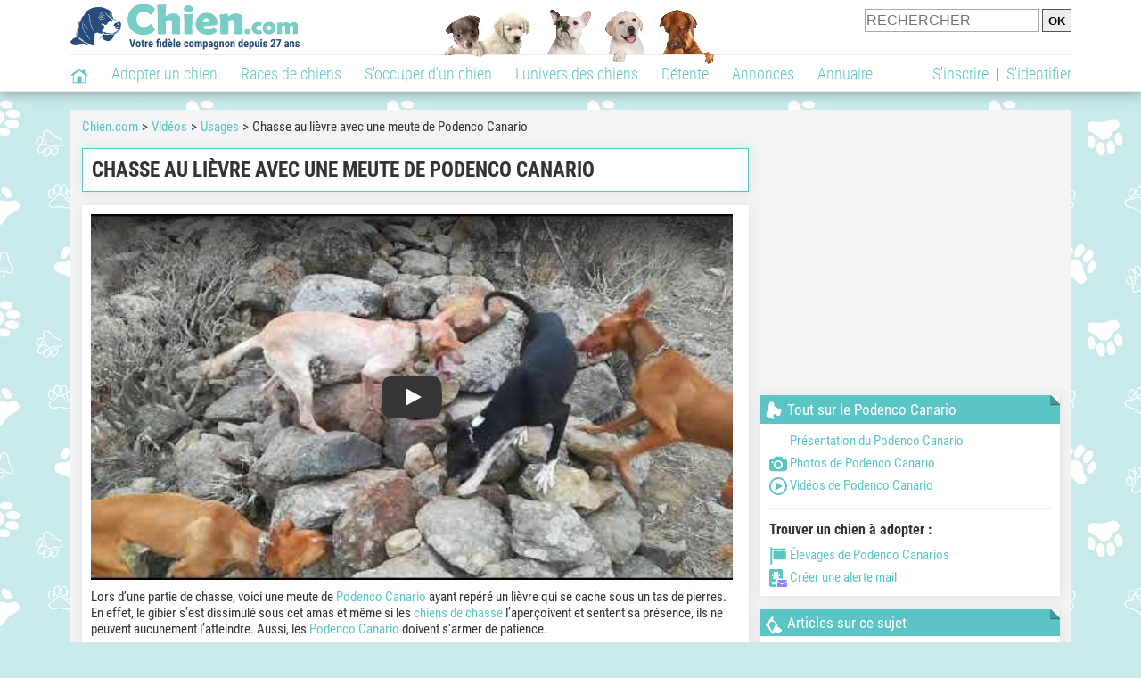

--- FILE ---
content_type: text/html; charset=UTF-8
request_url: https://www.chien.com/video/usages/chasse-lievre-avec-meute-podenco-canario-20231.php
body_size: 11132
content:
<!DOCTYPE html><html lang="fr"><head><meta http-equiv="Content-Type" content="text/html; charset=UTF-8"><title>Chasse au lièvre avec une meute de Podenco Canario (vidéo)</title><meta name="description" content="Lors d’une partie de chasse, voici une meute de Podenco Canario ayant repéré un lièvre qui se cache sous un tas de pierres. En effet, le gibier s’est dissimulé sous cet amas et même si les chiens de..."><base href="https://www.chien.com/">            <meta name="robots" content="Index,follow,max-snippet:-1,max-image-preview:large,max-video-preview:-1">
            <meta name="viewport" content="width=device-width, initial-scale=1">
            
                            <meta property="og:title" content="Chasse au lièvre avec une meute de Podenco Canario (vidéo)">
                <meta property="og:type" content="article">
                <meta property="og:description" content="Lors d’une partie de chasse, voici une meute de Podenco Canario ayant repéré un lièvre qui se cache sous un tas de pierres. En effet, le gibier s’est dissimulé sous cet amas et même si les chiens de...">
                <meta property="og:url" content="https://www.chien.com/video/usages/chasse-lievre-avec-meute-podenco-canario-20231.php">
                <meta property="og:site_name" content="Chien.com">                                    <meta property="fb:admins" content="100001917719228">
                                <meta property="og:locale" content="fr_FR">

                <meta property="article:section" content="L'univers des chiens"><meta property="article:published_time" content="2020-07-07T00:00:00+02:00"><meta property="article:modified_time" content="2020-07-07T05:15:32+02:00"><meta property="og:updated_time" content="2020-07-07T05:15:32+02:00">
                                    <meta property="og:image" content="https://upload.chien.com/img_global/24-usages/_light-20231-chasse-lievre-avec-meute-podenco-canario.jpg">
                    <meta property="og:image:width" content="638">
                    <meta property="og:image:height" content="479">
                    <meta name="thumbnail" content="https://upload.chien.com/img_global/24-usages/_light-20231-chasse-lievre-avec-meute-podenco-canario.jpg">
                    <link rel="image_src" type="image/jpeg" href="https://upload.chien.com/img_global/24-usages/_light-20231-chasse-lievre-avec-meute-podenco-canario.jpg">
                
                                <script type="application/ld+json">
                    [{"@context":"http://schema.org","@type":"Organization","name":"Chien.com","url":"https://www.chien.com/","logo":{"@type":"ImageObject","url":"https://img.chien.com/global/logo/101/logo_white_big.jpg"},"sameAs":"https://www.facebook.com/chiensderace"},{"@context":"http://schema.org","@type":"Article","datePublished":"2020-07-07T00:00:00+02:00","dateModified":"2020-07-07T05:15:32+02:00"}]                </script>
            
                            <link rel="canonical" href="https://www.chien.com/video/usages/chasse-lievre-avec-meute-podenco-canario-20231.php">
                        <script type="text/javascript">
  !function(){var e=function(){var e,t="__tcfapiLocator",a=[],n=window;for(;n;){try{if(n.frames[t]){e=n;break}}catch(e){}if(n===window.top)break;n=n.parent}e||(!function e(){var a=n.document,r=!!n.frames[t];if(!r)if(a.body){var s=a.createElement("iframe");s.style.cssText="display:none",s.name=t,a.body.appendChild(s)}else setTimeout(e,5);return!r}(),n.__tcfapi=function(){for(var e,t=arguments.length,n=new Array(t),r=0;r<t;r++)n[r]=arguments[r];if(!n.length)return a;if("setGdprApplies"===n[0])n.length>3&&2===parseInt(n[1],10)&&"boolean"==typeof n[3]&&(e=n[3],"function"==typeof n[2]&&n[2]("set",!0));else if("ping"===n[0]){var s={gdprApplies:e,cmpLoaded:!1,cmpStatus:"stub"};"function"==typeof n[2]&&n[2](s)}else a.push(n)},n.addEventListener("message",(function(e){var t="string"==typeof e.data,a={};try{a=t?JSON.parse(e.data):e.data}catch(e){}var n=a.__tcfapiCall;n&&window.__tcfapi(n.command,n.version,(function(a,r){var s={__tcfapiReturn:{returnValue:a,success:r,callId:n.callId}};t&&(s=JSON.stringify(s)),e&&e.source&&e.source.postMessage&&e.source.postMessage(s,"*")}),n.parameter)}),!1))};"undefined"!=typeof module?module.exports=e:e()}();
</script>
<script type="text/javascript">
  const configSFBXAppConsent = {
    appKey: 'b963e1cb-9900-407a-9e41-b1a31fea8261'
  }
</script>
<script src="https://cdn.appconsent.io/tcf2-clear/current/core.bundle.js" defer async></script>
<script type="text/javascript">
  window.dataLayer = window.dataLayer || [];
  if (typeof gtag === 'function') {
    window.isGtagInitBeforeAppConsent = true
  } else {
    function gtag() {
      dataLayer.push(arguments);
    }
  }
  (window.adsbygoogle = window.adsbygoogle || []).pauseAdRequests = 1;
  gtag('consent', 'default', {
    'analytics_storage': 'denied',
    'ad_user_data': 'denied',
    'ad_personalization': 'denied',
    'functionality_storage': 'denied',
    'security_storage': 'granted',
    'personalization_storage': 'denied',
    'ad_storage': 'denied',
    'wait_for_update': 500
  });
</script><link rel="preload" href="https://securepubads.g.doubleclick.net/tag/js/gpt.js" as="script" type="text/javascript">
<script>
var optidigitalQueue = optidigitalQueue || {};
optidigitalQueue.cmd = optidigitalQueue.cmd || [];
</script>
<script type='module' id='optidigital-ad-init' async data-config='{"adUnit": "/73308937/chien.com/videos-fiches","pageTargeting":{"thematique_id":"68001,66002005"}}' src='//scripts.opti-digital.com/modules/?site=chien'></script><script async src="https://fundingchoicesmessages.google.com/i/pub-3581225045785948?ers=1"></script><script>(function() {function signalGooglefcPresent() {if (!window.frames['googlefcPresent']) {if (document.body) {const iframe = document.createElement('iframe'); iframe.style = 'width: 0; height: 0; border: none; z-index: -1000; left: -1000px; top: -1000px;'; iframe.style.display = 'none'; iframe.name = 'googlefcPresent'; document.body.appendChild(iframe);} else {setTimeout(signalGooglefcPresent, 0);}}}signalGooglefcPresent();})();</script><link rel="preconnect" href="https://fonts.gstatic.com" crossorigin><link rel="preload" href="https://fonts.gstatic.com/s/robotocondensed/v16/ieVi2ZhZI2eCN5jzbjEETS9weq8-33mZGCQYbw.woff2" as="font" crossorigin><link rel="preload" href="https://fonts.gstatic.com/s/robotocondensed/v16/ieVl2ZhZI2eCN5jzbjEETS9weq8-19K7DQ.woff2" as="font" crossorigin><link rel="preload" href="https://fonts.gstatic.com/s/robotocondensed/v16/ieVi2ZhZI2eCN5jzbjEETS9weq8-32meGCQYbw.woff2" as="font" crossorigin><link rel="preload" href="https://fonts.gstatic.com/s/robotocondensed/v16/ieVj2ZhZI2eCN5jzbjEETS9weq8-19eLDwM9.woff2" as="font" crossorigin><link href="https://static.chien.com/css/101/style_main.1.css?r=49187" rel="stylesheet" media="all"><link href="https://static.chien.com/css/101/style.1.css?r=49187" rel="stylesheet" media="print" onload="this.media='all'"><link href="https://static.chien.com/css/101/print.1.css?r=49187" rel="stylesheet" media="print">
            <link rel="icon" type="image/x-icon" href="https://img.chien.com/global/icones/jeux/101.ico">
            <link rel="shortcut icon" type="image/x-icon" href="https://img.chien.com/global/icones/jeux/101.ico">

            <link rel="alternate" type="application/rss+xml" title="Chien.com" href="https://static.chien.com/rss/101101/articles-2-4.rss">

            <script src="https://static.chien.com/js/domaines/101101.js?r=49378"></script>

            <script src="https://ajax.googleapis.com/ajax/libs/jquery/3.6.0/jquery.min.js"></script>            <script src="https://static.chien.com/js/js_main.js?r=49378"></script>
            <script>charger_js('https://static.chien.com/js/js.js?r=49378', []);</script>                                                                        <script>
                if (typeof(parametre) == 'undefined') {
                    var parametre = new Array();
                }
                parametre['current_version'] = '1';parametre['current_page_id_principal'] = '3952';                            </script><script>charger_js('https://static.chien.com/js/wall.js?r=49378', {'success': 'affichage_wall();'});</script><script src='/.bunny-shield/bd/bunnyprint.js' data-key='ZFxbKMGBl7TNUW40LAJrUVa2/BqPa+1PMvfTLSwjxuLZcOUo+1cU2OGQm1XRkxORTUukgAsVwCyoGLfraArDLVnVQCtJqyAM8zQYs4s8B3HZLi5mmI3DsagnfZeVtkmdkr/rl88m+dBX3LcZVtnyNOu+NPu3aWy2ebtalsbonRYuAyyNhOtqWzyFdvN1XG6uVfGw4jVawk1rOPs0gyZ9x+d2rM7ugMYBdBGRJk/RxT+gWoYapejhK3sowJPpL+DrL+HAXVaibswIXrN0adtUHr8HIPs9ysh/IZfvBuyKydYzkmxfY5H4hfNsAwceN78vdzMTb9O2youAPF+4Sl633ZRoSMOb1g0xxd2Rv+vb+W3A+qa15nKt9Tq8VhpdOljc2xWQRB2dYl0e3daDQ9df9GX1iKUjSPaQeikwZ/qFR8I=' data-validation='[base64]' id='bunnyprint' async></script></head><body onload="charger_lightbox('https://static.chien.com/js/lightbox.js?r=49378', 'https://static.chien.com/css/101/lightbox.1.css?r=49187', '');" onbeforeprint="print_page()">
<iframe id="doit" name="doit" class="masquer"></iframe><div id="doit_div" class="masquer"></div><div class="masquer position_fixed flex flex_center flex_justify_center" id="pprompt_div">
                    <div id="pprompt_overlay" class="overlay" onclick="pprompt_light_masquer();"></div>
                    <div id="pprompt_content"></div>
                </div>
                <div id="pprompt_div_save" class="masquer"></div>	<div id="header" class="flex flex_justify_center header">
		<div class="site_width">
		    <div id="header_version_1_haut" class="flex">
                <a href="https://www.chien.com/"><img alt="Chien.com, le site des amoureux des chiens et chiots" src="https://img.chien.com/global/logo/101/logo.png" class="visuels_type_23 flex flex_align_self_center" id="header_logo"></a>                <div class="flex_1 text_center"><img alt="Chiots" id="header_frise" class="visuels_type_183" src="https://img.chien.com/visuels/emplacements/183/1.png"></div>                <div id="header_search" class="margin_top_default"><form action="/applications/3/ajax/search/traitement_search.php" id="form_search_header" target="doit" method="POST" class="flex">
<input type="hidden" name="domaine_id" value="">
<input type="hidden" name="entiteid" value="">
<input type="text" name="search" maxlength="80" placeholder="RECHERCHER" class="input_height_big">
<input type="submit" class="margin_left_xsmall" value="OK">
</form></div>
			</div>
			<div id="header_separateur" class="clear"></div>
			<nav class="float_left">
				<ul class="ul_block ol_ul_inline_block ul_light">
											<li id="nav_homepage">
							<a title="Page d'accueil" href="/"><span class="lozad_sprite taille_3 sprite sprite_41" style="background-position: -3300px -0px;"></span></a>						</li>
										<li><a class="header_rubriques" href="adoption/">Adopter un chien</a><ul class="display_none header_rubriques_unfold position_absolute ul_block ul_light"><li><a href="adoption/">Conseils pour l'adoption</a></li><li><a href="races-de-chiens/">Races de chiens</a></li><li><a href="adresse/1-0-0-0-0-elevage-de-chiens-1.php">Annuaire des élevages</a></li><li><a href="adresse/17-0-0-0-0-refuge-pour-chien-association-de-protection-animale-1.php">Annuaire des refuges et associations</a></li><li><a href="annonces/1-0-0-0-0-0-0-vente-chien-1.php">Chiens à vendre</a></li><li><a href="annonces/5-0-0-0-0-0-0-don-chien-1.php">Chiens à donner</a></li><li><a href="adoption/prenom-nom-de-chien-16943.php">Idées de nom de chien</a></li></ul></li><li><a class="header_rubriques" href="races-de-chiens/">Races de chiens</a><ul class="display_none header_rubriques_unfold position_absolute ul_block ul_light"><li><a href="races-de-chiens/">Toutes les races</a></li><li><a href="races-de-chiens/berger-allemand-14.php">Berger Allemand</a></li><li><a href="races-de-chiens/berger-australien-17.php">Berger Australien</a></li><li><a href="races-de-chiens/border-collie-51.php">Border Collie</a></li><li><a href="races-de-chiens/cane-corso-52.php">Cane Corso</a></li><li><a href="races-de-chiens/golden-retriever-25.php">Golden Retriever</a></li><li><a href="races-de-chiens/siberian-husky-siberie-36.php">Husky</a></li><li><a href="races-de-chiens/labrador-retriever-4.php">Labrador</a></li><li><a href="races-de-chiens/berger-belge-malinois-28.php">Malinois</a></li><li><a href="races-de-chiens/pomsky-489.php">Pomsky</a></li><li><a href="races-de-chiens/shiba-inu-95.php">Shiba Inu</a></li></ul></li><li><a class="header_rubriques" href="s-occuper-d-un-chien.php">S'occuper d'un chien</a><ul class="display_none header_rubriques_unfold position_absolute ul_block ul_light"><li><a href="alimentation/">Alimentation</a></li><li><a href="education/">Éducation</a></li><li><a href="comportement/">Comportement</a></li><li><a href="toilettage-entretien/">Entretien</a></li><li><a href="sante/">Santé</a></li><li><a href="services/assurance-chien.php" rel="nofollow">Assurance</a></li><li><a href="activites/">Activités</a></li><li><a href="vie-pratique/">Vie pratique</a></li><li><a href="accessoires/">Accessoires</a></li><li><a href="forum/">Forums d'entraide</a></li></ul></li><li><a class="header_rubriques" href="les-chiens.php">L'univers des chiens</a><ul class="display_none header_rubriques_unfold position_absolute ul_block ul_light"><li><a href="histoire/">Histoire</a></li><li><a href="anatomie/">Anatomie</a></li><li><a href="races-de-chiens/">Races</a></li><li><a href="usages/">Usages</a></li><li><a href="metier/">Métiers avec des chiens</a></li><li><a href="culture/">Le chien dans la culture</a></li><li><a href="chiens-celebres/">Chiens célèbres</a></li><li><a href="monde/">Les chiens dans le monde</a></li><li><a href="autres-canides/">Cousins du chien</a></li></ul></li><li><a class="header_rubriques" href="detente.php">Détente</a><ul class="display_none header_rubriques_unfold position_absolute ul_block ul_light"><li><a href="photos-chiens/">Photos</a></li><li><a href="diaporamas-photos/">Diaporamas photos</a></li><li><a href="video/">Vidéos</a></li><li><a href="forum/">Forum</a></li><li><a href="astrologie-canine/">Astrologie canine</a></li></ul></li><li><a class="header_rubriques" href="annonces/petites-annonces-chiens-chiots.php">Annonces</a><ul class="display_none header_rubriques_unfold position_absolute ul_block ul_light"><li><a href="annonces/1-0-0-0-0-0-0-vente-chien-1.php">Chiens à vendre</a></li><li><a href="annonces/5-0-0-0-0-0-0-don-chien-1.php">Chiens à donner</a></li><li><a href="annonces/3-0-0-0-0-0-0-offres-saillie-1.php">Saillie</a></li><li><a href="annonces/publier-une-annonce.php" rel="nofollow">Publier une annonce</a></li></ul></li><li><a class="header_rubriques" href="adresse/annuaire-professionnels-chiens.php">Annuaire</a><ul class="display_none header_rubriques_unfold position_absolute ul_block ul_light"><li><a href="adresse/annuaire-professionnels-chiens.php">Tous les métiers</a></li><li><a href="adresse/1-0-0-0-0-elevage-de-chiens-1.php">Élevages</a></li><li><a href="adresse/17-0-0-0-0-refuge-pour-chien-association-de-protection-animale-1.php">Refuges et associations</a></li><li><a href="adresse/10-0-0-0-0-educateur-dresseur-canin-1.php">Dresseurs / Éducateurs </a></li><li><a href="adresse/9-0-0-0-0-comportementaliste-canin-1.php">Comportementalistes</a></li><li><a href="adresse/19-0-0-0-0-toiletteur-canin-1.php">Toiletteurs</a></li><li><a href="adresse/39-0-0-0-0-veterinaire-pour-chien-1.php">Vétérinaires</a></li><li><a href="adresse/35-0-0-0-0-osteopathe-masseur-pour-chien-1.php">Masseurs et ostéopathes</a></li><li><a href="adresse/16-0-0-0-0-pension-pour-chien-1.php">Pensions</a></li><li><a href="adresse/inscription.php" rel="nofollow">Référencer mon activité</a></li></ul></li>				</ul>
			</nav>
            <script>
            $('nav li').hover(
              function() {
                  $('ul', this).stop().slideDown(0);
              },
                function() {
                $('ul', this).stop().slideUp(0);
              }
            );
            </script>
							<div id="header_not_logged" class="header_logged_or_not_logged text_right"><div class="header_rubriques"><a href="inscription.php" rel="nofollow">S'inscrire</a>&nbsp;&nbsp;|&nbsp;&nbsp;<a href="index.php?page_id=3051&amp;redirection=video/usages/chasse-lievre-avec-meute-podenco-canario-20231.php" rel="nofollow">S'identifier</a></div></div>
						<div class="clear"></div>
		</div>
	</div>
    <div id="div_modal_header" onClick="masquer(&quot;div_modal_header&quot;);" class="img_center site_width"></div><div id="centre_page" class="site_width">
<div id="centre_page_gauche_droite" class="flex"><div id="div_gauche"><div id="breadcrumb"><ol itemscope itemtype="http://schema.org/BreadcrumbList" class="ol_ul_inline"><li itemprop="itemListElement" itemscope="" itemtype="http://schema.org/ListItem"><meta itemprop="position" content="1"><a itemprop="item" href="../..//"><span itemprop="name">Chien.com</span></a></li><li itemprop="itemListElement" itemscope="" itemtype="http://schema.org/ListItem"><meta itemprop="position" content="2"><a itemprop="item" href="../../video/"><span itemprop="name">Vidéos</span></a></li><li itemprop="itemListElement" itemscope="" itemtype="http://schema.org/ListItem"><meta itemprop="position" content="3"><a itemprop="item" href="video/usages/videos-1.php"><span itemprop="name">Usages</span></a></li><li itemprop="itemListElement" itemscope="" itemtype="http://schema.org/ListItem" class="li_last"><meta itemprop="position" content="4"><span itemprop="name">Chasse au lièvre avec une meute de Podenco Canario</span></li></ol></div><div class="boxe_2 boxe_gauche_centre boxe_width_gauche_centre">
						<div class="boxe_content"><h1>Chasse au lièvre avec une meute de Podenco Canario</h1><div class="clear"></div></div></div><div class="boxe_1 boxe_gauche_centre boxe_width_gauche_centre " id="bloc_39520">
						<div class="boxe_content " id="bloc_39520_content"><link href="https://static.chien.com/css/applications/3/videos/style.css?r=49170" rel="stylesheet" media="all"><script>charger_js('https://static.chien.com/js/applications/3/videos_plateformes/1.js?r=49145', []);</script><div class="iframe_video iframe_video_plateforme_1"><lite-youtube onClick="$('lite-youtube').css('background-image', '');$('lite-youtube').css('padding-bottom', 'calc(100% / 1.78)');$('.iframe_video_plateforme_1').attr('style', 'padding-bottom: calc(100% / 1.78) !important');" videoid="gofJIItH7YM" params="cc_load_policy=0&hl=fr-FR&iv_load_policy=3&modestbranding=1&rel=0&showinfo=0" playlabel="Chasse au lièvre avec une meute de Podenco Canario"></lite-youtube></div><div class="margin_top_default texte_avec_intertitres margin_bottom_medium" id="article_conclusion"><p>Lors d&rsquo;une partie de chasse, voici une meute de <a href="races-de-chiens/podenco-canario-349.php">Podenco Canario</a> ayant rep&eacute;r&eacute; un li&egrave;vre qui se cache sous un tas de pierres. En effet, le gibier s&rsquo;est dissimul&eacute; sous cet amas et m&ecirc;me si les <a href="usages/chien-de-chasse-3090.php">chiens de chasse</a>&nbsp;l&rsquo;aper&ccedil;oivent et sentent sa pr&eacute;sence, ils ne peuvent aucunement l&rsquo;atteindre. Aussi, les <a href="races-de-chiens/podenco-canario-349.php">Podenco Canario</a> doivent s'armer de patience.</p></div><div id="affichage_partage_339520" class="margin_top_big">
                                <a class="flex float_right font_size_xbig" href="javascript:pprompt_light(3000, '', {parametre_function: {0: 339520, 1: 'video/usages/chasse-lievre-avec-meute-podenco-canario-20231.php'}});void(0);"><span class="lozad_sprite taille_3 sprite sprite_41 margin_right_small" style="background-position: -3420px -0px;"></span>Partager</a>
                              </div><div class="clear"></div></div></div><div class="boxe_1 boxe_gauche_centre boxe_width_gauche_centre " id="bloc_501">
						<div class="boxe_content " id="bloc_501_content"><div class="Content_1"></div><div class="clear"></div></div></div>
		<div class="boxe_1 boxe_gauche_centre boxe_width_gauche_centre " id="bloc_39524">
			<div class="boxe_titre boxe_titre_1 flex flex_center font_size_xxbig" id="bloc_39524_titre"><div class="margin_right_small"><div class="taille_3"><span class="sprite_75_753 lozad_sprite taille_3 sprite sprite_75" style="background-position: -80px -60px;"></span></div></div><h2>Autres vidéos</h2></div>
			<div class="boxe_content " id="bloc_39524_content">
                    <a href="video/usages/podenco-canario-balade-20217.php" class="text_center float_left width_100pourcent_3_elements">
                        <div class="position_relative"><img data-src="https://upload.chien.com/img_global/24-usages/20217-podenco-canario-balade.jpg" class="lozad taille_13" src="https://img.chien.com/global/interface/divers/1x1_lightgrey.png" alt="Un Podenco Canario en qu&ecirc;te de gibier"><div class="articles_type_overlay_5 articles_type_overlay_5_241 position_absolute">
                    <span class="position_absolute"></span>
                </div></div>
                        Un Podenco Canario en quête de gibier
                    </a>
                    <a href="video/usages/chasse-furet-avec-meute-podenco-canario-20218.php" class="text_center float_left width_100pourcent_3_elements">
                        <div class="position_relative"><img data-src="https://upload.chien.com/img_global/24-usages/20218-chasse-furet-avec-meute-podenco-canario.jpg" class="lozad taille_13" src="https://img.chien.com/global/interface/divers/1x1_lightgrey.png" alt="Chasse avec une meute de Podenco Canario et un furet"><div class="articles_type_overlay_5 articles_type_overlay_5_241 position_absolute">
                    <span class="position_absolute"></span>
                </div></div>
                        Chasse avec une meute de Podenco Canario et un furet
                    </a>
                    <a href="video/activites/course-levrier-canaries-podenco-ibiza-20216.php" class="text_center float_left width_100pourcent_3_elements">
                        <div class="position_relative"><img data-src="https://upload.chien.com/img_global/24-activites/20216-course-levrier-canaries-podenco-ibiza.jpg" class="lozad taille_13" src="https://img.chien.com/global/interface/divers/1x1_lightgrey.png" alt="Un L&eacute;vrier des Canaries et un Podenco d'Ibiza en comp&eacute;tition sur un champ de course"><div class="articles_type_overlay_5 articles_type_overlay_5_241 position_absolute">
                    <span class="position_absolute"></span>
                </div></div>
                        Un Lévrier des Canaries et un Podenco d'Ibiza en compétition sur un champ de course
                    </a><div class="clear"></div>
                    <a href="video/metier/dressage-chiens-arret-transmis-pere-fils-12744.php" class="text_center float_left width_100pourcent_3_elements margin_top_default">
                        <div class="position_relative"><img data-src="https://upload.chien.com/img_global/24-metier/12744-dressage-chiens-arret-transmis-pere-fils.jpg" class="lozad taille_13" src="https://img.chien.com/global/interface/divers/1x1_lightgrey.png" alt="La formation et le dressage d'un chien d'arr&ecirc;t"><div class="articles_type_overlay_5 articles_type_overlay_5_241 position_absolute">
                    <span class="position_absolute"></span>
                </div></div>
                        La formation et le dressage d'un chien d'arrêt
                    </a>
                    <a href="video/usages/meute-bruno-saint-hubert-francais-chasse-16962.php" class="text_center float_left width_100pourcent_3_elements margin_top_default">
                        <div class="position_relative"><img data-src="https://upload.chien.com/img_global/24-usages/16962-meute-bruno-saint-hubert-francais-chasse.jpg" class="lozad taille_13" src="https://img.chien.com/global/interface/divers/1x1_lightgrey.png" alt="Une meute de Bruno Saint Hubert Fran&ccedil;ais en chasse"><div class="articles_type_overlay_5 articles_type_overlay_5_241 position_absolute">
                    <span class="position_absolute"></span>
                </div></div>
                        Une meute de Bruno Saint Hubert Français en chasse
                    </a>
                    <a href="video/usages/magnifique-pointer-noir-en-chasse-20075.php" class="text_center float_left width_100pourcent_3_elements margin_top_default">
                        <div class="position_relative"><img data-src="https://upload.chien.com/img_global/24-usages/20075-magnifique-pointer-noir-en-chasse.jpg" class="lozad taille_13" src="https://img.chien.com/global/interface/divers/1x1_lightgrey.png" alt="Un magnifique Pointer noir en action"><div class="articles_type_overlay_5 articles_type_overlay_5_241 position_absolute">
                    <span class="position_absolute"></span>
                </div></div>
                        Un magnifique Pointer noir en action
                    </a><div class="clear"></div>
                    <a href="video/usages/magnifique-arret-setter-anglais-19452.php" class="text_center float_left width_100pourcent_3_elements margin_top_default">
                        <div class="position_relative"><img data-src="https://upload.chien.com/img_global/24-usages/19452-magnifique-arret-setter-anglais.jpg" class="lozad taille_13" src="https://img.chien.com/global/interface/divers/1x1_lightgrey.png" alt="Magnifique arr&ecirc;t d'un Setter Anglais"><div class="articles_type_overlay_5 articles_type_overlay_5_241 position_absolute">
                    <span class="position_absolute"></span>
                </div></div>
                        Magnifique arrêt d'un Setter Anglais
                    </a>
                    <a href="video/usages/meute-anglo-francais-petite-venerie-chasse-sanglier-18944.php" class="text_center float_left width_100pourcent_3_elements margin_top_default">
                        <div class="position_relative"><img data-src="https://upload.chien.com/img_global/24-usages/18944-meute-anglo-francais-petite-venerie-chasse-sanglier.jpg" class="lozad taille_13" src="https://img.chien.com/global/interface/divers/1x1_lightgrey.png" alt="Une meute d'Anglo-Fran&ccedil;ais de Petite V&eacute;nerie chasse le sanglier"><div class="articles_type_overlay_5 articles_type_overlay_5_241 position_absolute">
                    <span class="position_absolute"></span>
                </div></div>
                        Une meute d'Anglo-Français de Petite Vénerie chasse le sanglier
                    </a>
                    <a href="video/usages/premiere-sortie-chasse-pour-springer-anglais-19219.php" class="text_center float_left width_100pourcent_3_elements margin_top_default">
                        <div class="position_relative"><img data-src="https://upload.chien.com/img_global/24-usages/19219-premiere-sortie-chasse-pour-springer-anglais.jpg" class="lozad taille_13" src="https://img.chien.com/global/interface/divers/1x1_lightgrey.png" alt="Premi&egrave;re sortie de chasse pour un Springer Anglais"><div class="articles_type_overlay_5 articles_type_overlay_5_241 position_absolute">
                    <span class="position_absolute"></span>
                </div></div>
                        Première sortie de chasse pour un Springer Anglais
                    </a><div class="clear"></div><div class="clear"></div></div></div><div class="boxe_1 boxe_gauche_centre boxe_width_gauche_centre " id="bloc_599">
						<div class="boxe_content " id="bloc_599_content"><div class="Content_Bottom"></div><div class="clear"></div></div></div></div><div id="div_droite"><div class="boxe_droite  " id="bloc_395258_content"><div class="Rectangle_1"></div></div>
		<div class="boxe_1 boxe_droite boxe_width_droite " id="bloc_395220">
			<div class="boxe_titre boxe_titre_1 flex flex_center font_size_xxbig" id="bloc_395220_titre"><div class="margin_right_small"><span class="lozad_sprite taille_3 sprite sprite_63" style="background-position: -80px -60px;"></span></div><h2>Tout sur le Podenco Canario</h2></div>
			<div class="boxe_content flex flex_column" id="bloc_395220_content"><ul class="ul_sans_puce"><li><a href="races-de-chiens/podenco-canario-349.php"><span class="lozad_sprite taille_3 sprite sprite_63_modalite_1 margin_right_xsmall" style="background-position: -80px 0px;"></span>Présentation du Podenco Canario</a></li><li class="margin_top_small"><a href="photos-chiens/photo-podenco-canario-349-1.php"><span class="lozad_sprite taille_3 sprite sprite_22_modalite_1 margin_right_xsmall" style="background-position: -240px 0px;"></span>Photos de Podenco Canario</a></li><li class="margin_top_small"><a href="video/races-de-chiens/videos-podenco-canario-349-1.php"><span class="lozad_sprite taille_3 sprite sprite_75 margin_right_xsmall" style="background-position: -80px -0px;"></span>Vidéos de Podenco Canario</a></li></ul><div class="boxe_separateur_1 boxe_separateur_height_big boxe_separateur_width_default"></div><h3 class="margin_bottom_default">Trouver un chien à adopter&nbsp;:</h3><ul class="ul_sans_puce"><li><a href="adresse/1-0-349-0-0-elevage-podenco-canario-1.php"><span class="lozad_sprite taille_3 sprite sprite_22_modalite_1 margin_right_xsmall" style="background-position: -600px 0px;"></span>Élevages de Podenco Canarios</a></li><li class="margin_top_small"><a href="javascript:pprompt_light(30032, '', {parametre_function: {0: {annonce_raceid: '349'}}}, true); void(0);"><span class="lozad_sprite taille_3 sprite sprite_22 margin_right_xsmall" style="background-position: -620px -160px;"></span>Créer une alerte mail</a></li></ul><div class="clear"></div></div></div>
		<div class="boxe_1 boxe_droite boxe_width_droite " id="bloc_39521">
			<div class="boxe_titre boxe_titre_1 flex flex_center font_size_xxbig" id="bloc_39521_titre"><div class="margin_right_small"><div class="taille_3"><span class="sprite_75_753 lozad_sprite taille_3 sprite sprite_75" style="background-position: -20px -60px;"></span></div></div><h2>Articles sur ce sujet</h2></div>
			<div class="boxe_content " id="bloc_39521_content">
                            <a href="anatomie/chien-avec-excellent-odorat-18624.php" class="flex lien_bloc"><img data-src="https://upload.chien.com/img_global/24-anatomie/18624-chien-avec-excellent-odorat.jpg" class="lozad taille_11" src="https://img.chien.com/global/interface/divers/1x1_lightgrey.png" alt="Les 21 races de&nbsp;chiens&nbsp;ayant le meilleur odorat">					
                                <div class="ligne_txt_img_half_txt_left flex_1 flex_align_self_center">Les 21 races de chiens ayant le meilleur odorat</div>
                            </a>
                            <a href="usages/race-chien-chasse-17961.php" class="flex lien_bloc margin_top_default"><img data-src="https://upload.chien.com/img_global/24-usages/17961-race-chien-chasse.jpg" class="lozad taille_11" src="https://img.chien.com/global/interface/divers/1x1_lightgrey.png" alt="20 races de chien de chasse">					
                                <div class="ligne_txt_img_half_txt_left flex_1 flex_align_self_center">20 races de chien de chasse</div>
                            </a>
                            <a href="usages/chien-chasse-en-meute-23393.php" class="flex lien_bloc margin_top_default"><img data-src="https://upload.chien.com/img_global/24-usages/23393-chien-chasse-en-meute.jpg" class="lozad taille_11" src="https://img.chien.com/global/interface/divers/1x1_lightgrey.png" alt="Une meute de chien de chasse dans un jardin">					
                                <div class="ligne_txt_img_half_txt_left flex_1 flex_align_self_center">Les 10 meilleurs chiens de chasse en meute</div>
                            </a><div class="clear"></div></div></div>
		<div class="boxe_1 boxe_droite boxe_width_droite " id="bloc_39522">
			<div class="boxe_titre boxe_titre_1 flex flex_center font_size_xxbig" id="bloc_39522_titre"><div class="margin_right_small"><div class="taille_3"><span class="sprite_22_223 lozad_sprite taille_3 sprite sprite_22_modalite_4" style="background-position: -680px 0px;"></span></div></div><h2>Discussions sur ce sujet</h2></div>
			<div class="boxe_content " id="bloc_39522_content"><div class="affichage_pagination_ajax_posts_liste"><a href="forum/f46/tension-au-sein-de-la-meute-t29343/">Tension au sein de la meute</a><p class="texte_secondaire">Hello la communaute.

Je viens vers vous en quete de conseils.
J'ai 3 compagnons avec moi: 1 berger allemand...</p><div class="boxe_separateur_1 boxe_separateur_height_default boxe_separateur_width_default boxe_content_separateur"></div><a href="forum/f46/probleme-chiots-en-meute-t28933/">problème chiots en meute</a><p class="texte_secondaire">Bonjour, 
ma chienne de 2 ans, croisée border et patou a eu une portée avec un border et nous avons gardé 3 chiots,...</p><div class="boxe_separateur_1 boxe_separateur_height_default boxe_separateur_width_default boxe_content_separateur"></div><a href="forum/f46/mon-chien-chasse-les-chats-de-la-maison-t25932/">Mon chien chasse les chats de la maison</a><p class="texte_secondaire">Bonjour,

Voici notre problème, notre boule d'amour fifi (border de 2 ans) se met à chasser et grogner contre...</p><div class="boxe_separateur_1 boxe_separateur_height_default boxe_separateur_width_default boxe_content_separateur"></div><a href="forum/f46/instinct-de-chasse-t14211/">Instinct de chasse ?</a><p class="texte_secondaire">Bonjour,

Je suis proprio d'un husky sibérien d'un an , a la maison il vit avec une chatte européenne , il l...</p><div class="boxe_separateur_1 boxe_separateur_height_default boxe_separateur_width_default boxe_content_separateur"></div><a href="forum/f46/effet-de-meute-t13733/">Effet de meute ?</a><p class="texte_secondaire">Bonjour,

Habitant en centre ville, je suis tous les jours amener a croiser du monde et des chiens lorsque je...</p></div><div class="clear"></div></div></div>
		<div class="boxe_1 boxe_droite boxe_width_droite " id="bloc_39523">
			<div class="boxe_titre boxe_titre_1 flex flex_center font_size_xxbig" id="bloc_39523_titre"><div class="margin_right_small"><div class="taille_3"><span class="sprite_41_413 lozad_sprite taille_3 sprite sprite_41_modalite_4_global" style="background-position: -1620px 0px;"></span></div></div><h2>Parcourir les vidéos</h2></div>
			<div class="boxe_content " id="bloc_39523_content"><h3 class="margin_bottom_default">Détente&nbsp;:</h3><div class="width_100pourcent_2_elements float_left padding_right_small"><a class="bouton bouton_2 bouton_width_100pourcent no_margin_top" href="video/chien-rigolo/videos-1.php"><span class="lozad_sprite taille_3 sprite sprite_63_modalite_7" style="background-position: -720px 0px;"></span> Chien rigolo</a></div><div class="width_100pourcent_2_elements float_left padding_left_small"><a class="bouton bouton_2 bouton_width_100pourcent no_margin_top" href="video/chien-mignon/videos-1.php"><span class="lozad_sprite taille_3 sprite sprite_63_modalite_7" style="background-position: -780px 0px;"></span> Chien mignon</a></div><div class="width_100pourcent_2_elements float_left padding_right_small"><a class="bouton bouton_2 bouton_width_100pourcent" href="video/chien-talentueux/videos-1.php"><span class="lozad_sprite taille_3 sprite sprite_63_modalite_7" style="background-position: -740px 0px;"></span> Chien talentueux</a></div><div class="width_100pourcent_2_elements float_left padding_left_small"><a class="bouton bouton_2 bouton_width_100pourcent" href="video/chien-maladroit/videos-1.php"><span class="lozad_sprite taille_3 sprite sprite_63_modalite_7" style="background-position: -760px 0px;"></span> Chien maladroit</a></div><div class="width_100pourcent_2_elements float_left padding_right_small"><a class="bouton bouton_2 bouton_width_100pourcent" href="video/chien-surprenant/videos-1.php"><span class="lozad_sprite taille_3 sprite sprite_63_modalite_7" style="background-position: -800px 0px;"></span> Chien surprenant</a></div><div class="width_100pourcent_2_elements float_left padding_left_small"><a class="bouton bouton_2 bouton_width_100pourcent" href="video/chien-obeissant/videos-1.php"><span class="lozad_sprite taille_3 sprite sprite_63_modalite_7" style="background-position: -820px 0px;"></span> Chien obéissant</a></div><div class="width_100pourcent_2_elements float_left padding_right_small"><a class="bouton bouton_2 bouton_width_100pourcent" href="video/scenes-de-vie/videos-1.php"><span class="lozad_sprite taille_3 sprite sprite_63_modalite_7" style="background-position: -840px 0px;"></span> Scènes de vie</a></div><div class="clear"></div><div class="boxe_separateur_1 boxe_separateur_height_big boxe_separateur_width_default"></div><h3 class="margin_bottom_default">Choisir et adopter un chien&nbsp;:</h3><div class="width_100pourcent_2_elements float_left padding_right_small"><a class="bouton bouton_2 bouton_width_100pourcent no_margin_top" href="video/adoption/videos-1.php"><span class="lozad_sprite taille_3 sprite sprite_63_modalite_7" style="background-position: -180px 0px;"></span> Adoption</a></div><div class="width_100pourcent_2_elements float_left padding_left_small"><a class="bouton bouton_2 bouton_width_100pourcent no_margin_top" href="video/races/videos-1.php"><span class="lozad_sprite taille_3 sprite sprite_63_modalite_7" style="background-position: -80px 0px;"></span> Races</a></div><div class="clear"></div><div class="boxe_separateur_1 boxe_separateur_height_big boxe_separateur_width_default"></div><h3 class="margin_bottom_default">S'occuper d'un chien&nbsp;:</h3><div class="width_100pourcent_2_elements float_left padding_right_small"><a class="bouton bouton_2 bouton_width_100pourcent no_margin_top" href="video/alimentation/videos-1.php"><span class="lozad_sprite taille_3 sprite sprite_63_modalite_7_global" style="background-position: -200px 0px;"></span> Alimentation</a></div><div class="width_100pourcent_2_elements float_left padding_left_small"><a class="bouton bouton_2 bouton_width_100pourcent no_margin_top" href="video/education/videos-1.php"><span class="lozad_sprite taille_3 sprite sprite_63_modalite_7_global" style="background-position: -240px 0px;"></span> Éducation</a></div><div class="width_100pourcent_2_elements float_left padding_right_small"><a class="bouton bouton_2 bouton_width_100pourcent" href="video/comportement/videos-1.php"><span class="lozad_sprite taille_3 sprite sprite_63_modalite_7" style="background-position: -220px 0px;"></span> Comportement</a></div><div class="width_100pourcent_2_elements float_left padding_left_small"><a class="bouton bouton_2 bouton_width_100pourcent" href="video/toilettage-entretien/videos-1.php"><span class="lozad_sprite taille_3 sprite sprite_63_modalite_7_global" style="background-position: -300px 0px;"></span> Entretien</a></div><div class="width_100pourcent_2_elements float_left padding_right_small"><a class="bouton bouton_2 bouton_width_100pourcent" href="video/sante/videos-1.php"><span class="lozad_sprite taille_3 sprite sprite_63_modalite_7_global" style="background-position: -260px 0px;"></span> Santé</a></div><div class="width_100pourcent_2_elements float_left padding_left_small"><a class="bouton bouton_2 bouton_width_100pourcent" href="video/activites/videos-1.php"><span class="lozad_sprite taille_3 sprite sprite_63_modalite_7" style="background-position: -420px 0px;"></span> Activités</a></div><div class="width_100pourcent_2_elements float_left padding_right_small"><a class="bouton bouton_2 bouton_width_100pourcent" href="video/vie-pratique/videos-1.php"><span class="lozad_sprite taille_3 sprite sprite_63_modalite_7" style="background-position: -440px 0px;"></span> Vie pratique</a></div><div class="width_100pourcent_2_elements float_left padding_left_small"><a class="bouton bouton_2 bouton_width_100pourcent" href="video/accessoires/videos-1.php"><span class="lozad_sprite taille_3 sprite sprite_63_modalite_7" style="background-position: -460px 0px;"></span> Accessoires</a></div><div class="width_100pourcent_2_elements float_left padding_right_small"><a class="bouton bouton_2 bouton_width_100pourcent" href="video/reproduction/videos-1.php"><span class="lozad_sprite taille_3 sprite sprite_63_modalite_7_global" style="background-position: -500px 0px;"></span> Reproduction</a></div><div class="width_100pourcent_2_elements float_left padding_left_small"><a class="bouton bouton_2 bouton_width_100pourcent" href="video/etapes-de-vie/videos-1.php"><span class="lozad_sprite taille_3 sprite sprite_63_modalite_7_global" style="background-position: -360px 0px;"></span> Étapes de vie</a></div><div class="clear"></div><div class="boxe_separateur_1 boxe_separateur_height_big boxe_separateur_width_default"></div><h3 class="margin_bottom_default">L'univers des chiens&nbsp;:</h3><div class="width_100pourcent_2_elements float_left padding_right_small"><a class="bouton bouton_2 bouton_width_100pourcent no_margin_top" href="video/histoire/videos-1.php"><span class="lozad_sprite taille_3 sprite sprite_63_modalite_7_global" style="background-position: -380px 0px;"></span> Histoire</a></div><div class="width_100pourcent_2_elements float_left padding_left_small"><a class="bouton bouton_2 bouton_width_100pourcent no_margin_top" href="video/anatomie/videos-1.php"><span class="lozad_sprite taille_3 sprite sprite_63_modalite_7" style="background-position: -340px 0px;"></span> Anatomie</a></div><div class="width_100pourcent_2_elements float_left padding_right_small"><a class="bouton bouton_2 bouton_width_100pourcent" href="video/races/videos-1.php"><span class="lozad_sprite taille_3 sprite sprite_63_modalite_7" style="background-position: -80px 0px;"></span> Races</a></div><div class="width_100pourcent_2_elements float_left padding_left_small"><a class="bouton bouton_2 bouton_width_100pourcent" href="video/usages/videos-1.php"><span class="lozad_sprite taille_3 sprite sprite_63_modalite_7" style="background-position: -480px 0px;"></span> Usages</a></div><div class="width_100pourcent_2_elements float_left padding_right_small"><a class="bouton bouton_2 bouton_width_100pourcent" href="video/metier/videos-1.php"><span class="lozad_sprite taille_3 sprite sprite_63_modalite_7_global" style="background-position: -280px 0px;"></span> Métiers</a></div><div class="width_100pourcent_2_elements float_left padding_left_small"><a class="bouton bouton_2 bouton_width_100pourcent" href="video/culture/videos-1.php"><span class="lozad_sprite taille_3 sprite sprite_63_modalite_7" style="background-position: -320px 0px;"></span> Culture</a></div><div class="width_100pourcent_2_elements float_left padding_right_small"><a class="bouton bouton_2 bouton_width_100pourcent" href="video/chiens-celebres/videos-1.php"><span class="lozad_sprite taille_3 sprite sprite_63_modalite_7_global" style="background-position: -540px 0px;"></span> Chiens célèbres</a></div><div class="width_100pourcent_2_elements float_left padding_left_small"><a class="bouton bouton_2 bouton_width_100pourcent" href="video/monde/videos-1.php"><span class="lozad_sprite taille_3 sprite sprite_63_modalite_7_global" style="background-position: -400px 0px;"></span> Les chiens dans le monde</a></div><div class="width_100pourcent_2_elements float_left padding_right_small"><a class="bouton bouton_2 bouton_width_100pourcent" href="video/autres-canides/videos-1.php"><span class="lozad_sprite taille_3 sprite sprite_63_modalite_7" style="background-position: -520px 0px;"></span> Cousins du chien</a></div><div class="clear"></div><div class="boxe_separateur_1 boxe_separateur_height_big boxe_separateur_width_default"></div><h3 class="margin_bottom_default">Vidéos par race&nbsp;:</h3><div class="position_relative"><input autocomplete="off" onkeypress="return verification_saisie(event, 'lettres');" type="text" class="width_100pourcent" id="affichage_races_search_input" placeholder="Nom de la race"><div class="arrondi_all_default margin_top_small masquer padding_all_default position_absolute search_results_overlay width_100pourcent" id="affichage_races_search_results"></div></div><script>setTimeout(function() { affichage_races_search('affichage_races_search', 33); }, 3000);</script><div class="clear"></div><div class="boxe_separateur_1 boxe_separateur_height_big boxe_separateur_width_default"></div><h3 class="margin_bottom_default">Recherche par mot-clef&nbsp;:</h3><form action="/applications/3/ajax/search/traitement_search.php" id="form_affichage_articles_search" target="doit" method="POST" class="flex">
<input type="hidden" name="domaine_id" value="101101">
<input type="hidden" name="entiteid" value="a:2:{i:0;i:33;i:1;i:5;}">
<input type="text" name="search" maxlength="80" placeholder="" class="flex_1">
<input type="submit" class="margin_left_xsmall" value="Rechercher">
</form><div class="clear"></div></div></div></div></div><div id="footer" class="clear margin_top_xbig text_center">
    <div id="footer_frise" class="lozad" data-background-image="https://img.chien.com/interface/divers/footer.png">


			
<div id="footer_copyright_liens"><div class="display_inline">© 1998-2025 Chien.com</div><div class="display_inline">&nbsp;&nbsp;&nbsp;&nbsp;|&nbsp;&nbsp;&nbsp;&nbsp;</div><div id="footer_liens" class="display_inline"><a href="contact.php">Aide / Contact</a>&nbsp;&nbsp;&nbsp;-&nbsp;&nbsp;&nbsp;<a href="lexique/">Lexique</a>&nbsp;&nbsp;&nbsp;-&nbsp;&nbsp;&nbsp;<a href="faire-un-lien.php">Faire un lien</a>&nbsp;&nbsp;&nbsp;-&nbsp;&nbsp;&nbsp;<a href="mentions-legales.php">Mentions légales</a>&nbsp;&nbsp;&nbsp;-&nbsp;&nbsp;&nbsp;<a href="cgu.php">C.G.U.</a></div></div>	</div></div>    </div><br class="clear">
<script>
                                        const observer = lozad('.lozad', {
                                            rootMargin: '600px 100px', // syntax similar to that of CSS Margin
                                            threshold: 0.1 // ratio of element convergence
                                        });
                                        observer.observe();
                                    </script><script async src="https://www.googletagmanager.com/gtag/js?id=G-G6610HPPH0"></script>
<script>
  window.dataLayer = window.dataLayer || [];
  function gtag(){dataLayer.push(arguments);}
  gtag('js', new Date());

  gtag('config', 'G-G6610HPPH0');
</script><script>
setTimeout(delayOM, 5000);
function delayOM() {
(function(d,u,ac,a){var s=d.createElement('script');s.type='text/javascript';s.src='https://149-2.chien.com/app/js/api.min.js';s.async=true;s.dataset.user=u;s.dataset.account=ac;s.dataset.api=a;d.getElementsByTagName('head')[0].appendChild(s);})    
(document,162272,176222,'149-1');
}
</script>
<script>
document.addEventListener('om.Html.append.after', function(event) {
    const eventCampaignId = event.detail.Campaign.id;
    const link = document.querySelector('#om-' + eventCampaignId + ' a.om-trigger-conversion');
    if(link.target === '_blank') {
        link.addEventListener('click', function() {
            const campaign = window['om' + eventCampaignId];

            if(campaign) {
                campaign.startClose();
            }
        });  
    }
});    
</script><script>
var _nAdzq=_nAdzq ||[];
(function(){
_nAdzq.push(['setIds','52928ee6efa96aee']);
_nAdzq.push(['setPk','BDHzRW6OE-FJURLdfZBT1954yR9nIw448tDqytvbxRJi001fFIpewyIK9PAJdJBG8tsLrY2mJHpV1KaF7HgRKeU']);
_nAdzq.push(['setLogo','https://img.chien.com/global/logo/101/logo.png']);
_nAdzq.push(['setDomain', 'notifpush.com']);
_nAdzq.push(['setNativDomain', true]); // domaine de l'optin natif
_nAdzq.push(['setSubscriptionNotif', false]); // notification after optin
_nAdzq.push(['setTemplateId', 'chien']);
_nAdzq.push(['setEnv']);
var u='https://notifpush.com/scripts/';
var s=document.createElement('script');
s.defer=true;
s.async=true;
s.src=u+'nadz-sdk.js';
var p=document.getElementsByTagName('script')[0];
p.parentNode.insertBefore(s,p);
})();
</script></body>
</html>


--- FILE ---
content_type: application/javascript; charset=utf-8
request_url: https://fundingchoicesmessages.google.com/f/AGSKWxWEthlhQH62WElrdKPpQIsbjpR_14k2uV5wAJoES9xcJYF4qwWQQS14lCeUy1Io3TIwYkf04biaGTeTGmKxkTbn5VvkM0_j0I5sKUqIxqfSHF-ZsNEN1v8vi9wYPXtKN7G9lb1gUQ==?fccs=W251bGwsbnVsbCxudWxsLG51bGwsbnVsbCxudWxsLFsxNzY2NDY3OTI5LDkzOTAwMDAwMF0sbnVsbCxudWxsLG51bGwsW251bGwsWzcsNl0sbnVsbCxudWxsLG51bGwsbnVsbCxudWxsLG51bGwsbnVsbCxudWxsLG51bGwsMV0sImh0dHBzOi8vd3d3LmNoaWVuLmNvbS92aWRlby91c2FnZXMvY2hhc3NlLWxpZXZyZS1hdmVjLW1ldXRlLXBvZGVuY28tY2FuYXJpby0yMDIzMS5waHAiLG51bGwsW1s4LCJzQ2hOSDVPc2FrMCJdLFs5LCJlbi1VUyJdLFsxNiwiWzEsMSwxXSJdLFsxOSwiMiJdLFsxNywiWzBdIl0sWzI0LCIiXSxbMjksImZhbHNlIl1dXQ
body_size: 113
content:
if (typeof __googlefc.fcKernelManager.run === 'function') {"use strict";this.default_ContributorServingResponseClientJs=this.default_ContributorServingResponseClientJs||{};(function(_){var window=this;
try{
var jp=function(a){this.A=_.t(a)};_.u(jp,_.J);var kp=function(a){this.A=_.t(a)};_.u(kp,_.J);kp.prototype.getWhitelistStatus=function(){return _.F(this,2)};var lp=function(a){this.A=_.t(a)};_.u(lp,_.J);var mp=_.Zc(lp),np=function(a,b,c){this.B=a;this.j=_.A(b,jp,1);this.l=_.A(b,_.Jk,3);this.F=_.A(b,kp,4);a=this.B.location.hostname;this.D=_.Ag(this.j,2)&&_.O(this.j,2)!==""?_.O(this.j,2):a;a=new _.Lg(_.Kk(this.l));this.C=new _.Yg(_.q.document,this.D,a);this.console=null;this.o=new _.fp(this.B,c,a)};
np.prototype.run=function(){if(_.O(this.j,3)){var a=this.C,b=_.O(this.j,3),c=_.$g(a),d=new _.Rg;b=_.gg(d,1,b);c=_.D(c,1,b);_.dh(a,c)}else _.ah(this.C,"FCNEC");_.hp(this.o,_.A(this.l,_.Be,1),this.l.getDefaultConsentRevocationText(),this.l.getDefaultConsentRevocationCloseText(),this.l.getDefaultConsentRevocationAttestationText(),this.D);_.ip(this.o,_.F(this.F,1),this.F.getWhitelistStatus());var e;a=(e=this.B.googlefc)==null?void 0:e.__executeManualDeployment;a!==void 0&&typeof a==="function"&&_.Mo(this.o.G,
"manualDeploymentApi")};var op=function(){};op.prototype.run=function(a,b,c){var d;return _.v(function(e){d=mp(b);(new np(a,d,c)).run();return e.return({})})};_.Nk(7,new op);
}catch(e){_._DumpException(e)}
}).call(this,this.default_ContributorServingResponseClientJs);
// Google Inc.

//# sourceURL=/_/mss/boq-content-ads-contributor/_/js/k=boq-content-ads-contributor.ContributorServingResponseClientJs.en_US.sChNH5Osak0.es5.O/d=1/exm=ad_blocking_detection_executable,kernel_loader,loader_js_executable/ed=1/rs=AJlcJMz7a3Aoypzl3FteasZliPsUtk5MMw/m=cookie_refresh_executable
__googlefc.fcKernelManager.run('\x5b\x5b\x5b7,\x22\x5b\x5bnull,\\\x22chien.com\\\x22,\\\x22AKsRol-m_GidqPbMwopDGuiuvbZCd0lTCrcqrXHnn6o2cvIRZliHwQPguw_ECEFLPgP0YvOAqB7MwCSBTOFL9KCkOlAU1aaE2V1qP4R3IXW6sQve1Xjf5YHu4OdXRMWJHfks5b_VDpKNrtEP1x80NQrH2BOx7j-u4g\\\\u003d\\\\u003d\\\x22\x5d,null,\x5b\x5bnull,null,null,\\\x22https:\/\/fundingchoicesmessages.google.com\/f\/AGSKWxUFvNDv3hgKZykVUsIeffn2vavPBMGIt7IhnLuEizUSGv3lyPty6AzSi-N_0KahzLOayxr02J6_ZVVMMSvVbRb8GzV2cQvfpkGJ8Qld6fEBGcwOCo4OEM9GMusHQhr5LZtsjvS3tg\\\\u003d\\\\u003d\\\x22\x5d,null,null,\x5bnull,null,null,\\\x22https:\/\/fundingchoicesmessages.google.com\/el\/AGSKWxXTpacFhb2iHoDe_-ah9XMMrW8hURzgq3efJt5DU0lt28k3s_XoRbnRLRt0T82v3RlpC_p2AdPV-YFwnaawjW2Hb-XaawTm2yB1H4r221zj_0CqpBbKr5BTKg6Bg7fgw2JR0AcuUA\\\\u003d\\\\u003d\\\x22\x5d,null,\x5bnull,\x5b7,6\x5d,null,null,null,null,null,null,null,null,null,1\x5d\x5d,\x5b3,1\x5d\x5d\x22\x5d\x5d,\x5bnull,null,null,\x22https:\/\/fundingchoicesmessages.google.com\/f\/AGSKWxU2E7gh3FpyiZaKRHPvfO0pTWuRJPB9wyl5qNMBEmwu66XWxklYcRzf0Y4DJuTq2iGrxBweAfMqIhCd0cG67LSOcjZXBxiouyR82NOXu3gJXdZohgKOvkzNXUKgM_eLCLZVSLikdQ\\u003d\\u003d\x22\x5d\x5d');}

--- FILE ---
content_type: image/svg+xml
request_url: https://img.chien.com/visuels/sprites/articles_type.svg?r=48860
body_size: 2085
content:
<svg xmlns="http://www.w3.org/2000/svg" width="100" height="80" fill="none" xmlns:v="https://vecta.io/nano"><g clip-path="url(#A)"><g fill="#5ac3c4"><path d="M17.504 3.098V0H.017v16.936S.017 20 2.53 20h15.594s1.859-.034 1.859-3.064V3.098h-2.479zM2.53 18.485c-1.239 0-1.239-1.549-1.239-1.549V1.549h14.974v15.387c0 .723.172 1.205.413 1.549H2.53zM15.026 4.647H2.53v1.549h12.496V4.647zm-1.274 9.226H9.38v1.549h4.372v-1.549zm1.239-3.098H9.38v1.549h5.611v-1.549zm0-3.064H9.38V9.26h5.611V7.711zm-6.85 0H2.53v7.711h5.611V7.711zm30.685 6.842l-4.654-3.206-.035-2.482c0-.276-.138-.586-.345-.758L29.311 3.9l.207-2.758c.034-.483-.241-.931-.689-1.069a1.08 1.08 0 0 0-1.241.345l-6.861 9.136L29.207 20l1.689-2.793 1.655.759a4.59 4.59 0 0 0 4.689-.483l1.586-1.172c.276-.207.448-.517.448-.862 0-.379-.172-.689-.448-.896zm-10.515 2.206c-.345 0-.655-.207-.758-.552h1.517c-.138.345-.414.552-.758.552zm1.276-1.344c0 .138-.069.448-.207.448h-2.137c-.138 0-.414-.276-.414-.448v-.931h2.758v.931zm1.138-3.585c-.517.517-.793 1.138-.793 1.862v.448h-3.103v-.448c0-.724-.379-1.448-.931-1.965-1-1-1.345-2.482-.793-3.792s1.793-2.172 3.206-2.172c.138 0 .276.069.414.103 1.586.207 2.861 1.379 3.034 3.103.138 1.034-.241 2.103-1.034 2.861zm28.989-6.745c-.169-.237-.407-.407-.712-.508 0 .271 0 .508-.068.678l-3.593 11.863c-.068.203-.203.441-.407.542-.203.136-.441.237-.678.237H43.174c-.949 0-1.525-.339-1.729-.881-.068-.203-.068-.441 0-.576.102-.136.237-.237.441-.237h10.44c.746 0 1.254-.102 1.559-.407.271-.271.576-.881.847-1.83l3.288-10.88c.169-.576.102-1.085-.203-1.525s-.78-.644-1.356-.644h-9.152c-.102 0-.305 0-.61.068V.916l-.576-.068a.68.68 0 0 0-.441.136c-.136.102-.237.169-.305.271s-.169.237-.237.373l-.203.441c-.067.136-.102.271-.169.407l-.203.373c-.034.068-.102.136-.203.237a1.11 1.11 0 0 0-.203.271c-.068.068-.102.136-.102.203a1.17 1.17 0 0 0 .034.305c.034.136.034.237.034.305-.034.305-.136.678-.339 1.152s-.373.813-.508 1.017l-.271.271c-.136.136-.237.271-.271.373-.034.034-.034.136 0 .339.034.169.034.305.034.373-.034.271-.136.644-.305 1.085a8.98 8.98 0 0 1-.508 1.119c-.034.034-.102.136-.203.271s-.17.237-.203.339v.339c.034.169.034.271 0 .373-.068.305-.169.678-.373 1.085-.17.441-.373.78-.542 1.085a1.11 1.11 0 0 1-.203.271c-.068.102-.136.203-.203.271-.034.068-.068.169-.102.237 0 .034 0 .136.034.237s.034.203.034.271c0 .102-.034.271-.034.441-.034.169-.034.305-.034.339a2.16 2.16 0 0 0 .034 1.525c.237.61.61 1.119 1.186 1.559a2.81 2.81 0 0 0 1.796.61h11.084c.508 0 1.017-.136 1.457-.475.474-.339.78-.746.915-1.288l3.288-10.88c.203-.475.136-.983-.169-1.424zm-6.101 2.508a1.04 1.04 0 0 1 .78.102c.271.169.474.475.508.847.034.339-.034.712-.237 1.051-.237.407-.576.678-.949.813-.169.034-.305.034-.474.034l-.305-.102a1.11 1.11 0 0 1-.508-.847 1.71 1.71 0 0 1 .237-1.051c.237-.441.576-.746.949-.847zm-3.457-1.627c.102-.475.305-.915.61-1.254.339-.339.746-.508 1.118-.407.373.068.712.339.915.78a2.29 2.29 0 0 1 .136 1.356c-.102.475-.305.915-.61 1.254-.339.339-.746.508-1.119.407-.373-.068-.712-.339-.915-.78-.169-.407-.203-.881-.136-1.356zm-3.152-.576c.102-.475.305-.915.61-1.254.339-.339.746-.508 1.118-.407s.712.339.915.78a2.29 2.29 0 0 1 .136 1.356c-.102.475-.305.915-.61 1.254-.339.339-.746.508-1.119.407a1.37 1.37 0 0 1-.915-.78 2.26 2.26 0 0 1-.136-1.356zm-.136 3.457c.847-.746 1.83-1.051 2.779-.881.915.169 1.729.78 2.305 1.796.508.881.712 1.932.576 2.779-.068.407-.271.712-.542.881-.61.339-1.491 0-2.271-.271-.339-.136-.644-.237-.881-.271-.271-.034-.644-.034-1.017-.034-.441 0-.881 0-1.288-.068-.373-.068-.678-.203-.881-.441s-.271-.61-.203-1.017c.068-.915.644-1.83 1.424-2.474zm-2.407-2.169c.169-.339.441-.542.746-.61.271-.034.542 0 .779.169.339.237.542.61.61 1.085.068.373 0 .746-.136 1.051-.169.339-.441.542-.746.61a.58.58 0 0 1-.339 0c-.136-.034-.305-.102-.441-.169-.339-.237-.542-.61-.61-1.085-.068-.373-.034-.746.136-1.051z"/></g><path d="M62.828 14.993h0V15a.24.24 0 0 0 .11.203c.054.036.115.049.163.055.098.013.218.004.329-.01l.277-.04.061-.01.227-.027 13.902.988v2.253a.21.21 0 0 1-.207.207h-17.31a.21.21 0 0 1-.207-.207V3.448a.21.21 0 0 1 .207-.207h2.941l-.492 11.751z" stroke="#5ac3c4" stroke-width=".345" stroke-miterlimit="10"/><g fill="#5ac3c4"><path d="M79.621 1.207H62.31c-.207 0-.379.172-.379.379v14.965c0 .207.172.379.379.379h17.31c.207 0 .379-.172.379-.379V1.586c0-.207-.172-.379-.379-.379zM66.793 2.586a1.93 1.93 0 0 1 1.931 1.931 1.93 1.93 0 1 1-3.862 0 1.93 1.93 0 0 1 1.931-1.931zm12.035 9.828H64.483h-1.138v-.138l3.035-3.483 1.724 1.172 2-3.414 2.31 1.655 2.103-4.345 4.276 8.448v.104h.035z"/><path d="M90 0a10.01 10.01 0 0 0-10 10 10.01 10.01 0 0 0 10 10 10.01 10.01 0 0 0 10-10A10.01 10.01 0 0 0 90 0zm0 18.138c-4.483 0-8.138-3.621-8.138-8.138 0-4.483 3.621-8.138 8.138-8.138 4.483 0 8.138 3.621 8.138 8.138 0 4.483-3.655 8.138-8.138 8.138zM87.483 5.621L95 10l-7.483 4.379V5.621h-.034z"/></g><g fill="#fff"><path d="M17.504 63.098V60H.017v16.936S.017 80 2.53 80h15.594s1.859-.034 1.859-3.064V63.098h-2.479zM2.53 78.485c-1.239 0-1.239-1.549-1.239-1.549V61.549h14.974v15.387c0 .723.172 1.205.413 1.549H2.53zm12.496-13.838H2.53v1.549h12.496v-1.549zm-1.274 9.226H9.38v1.549h4.372v-1.549zm1.239-3.098H9.38v1.549h5.611v-1.549zm0-3.064H9.38v1.549h5.611v-1.549zm-6.85 0H2.53v7.711h5.611v-7.711zm30.685 6.842l-4.654-3.206-.035-2.482c0-.276-.138-.586-.345-.758L29.311 63.9l.207-2.758c.034-.483-.241-.931-.689-1.069-.448-.172-.931-.035-1.241.345l-6.861 9.136L29.207 80l1.689-2.793 1.655.758a4.59 4.59 0 0 0 4.689-.483l1.586-1.172c.276-.207.448-.517.448-.862 0-.379-.172-.689-.448-.896zm-10.515 2.206c-.345 0-.655-.207-.758-.552h1.517c-.138.345-.414.552-.758.552zm1.276-1.344c0 .138-.069.448-.207.448h-2.137c-.138 0-.414-.276-.414-.448v-.931h2.758v.931zm1.138-3.585c-.517.517-.793 1.138-.793 1.862v.448h-3.103v-.448c0-.724-.379-1.448-.931-1.965-1-1-1.345-2.482-.793-3.792s1.793-2.172 3.206-2.172c.138 0 .276.069.414.103 1.586.207 2.861 1.379 3.034 3.103.138 1.034-.241 2.103-1.034 2.861zm28.989-6.745c-.169-.237-.407-.407-.712-.508 0 .271 0 .508-.068.678l-3.593 11.863c-.068.203-.203.441-.407.542-.203.136-.441.237-.678.237H43.174c-.949 0-1.525-.339-1.729-.881-.068-.203-.068-.441 0-.576.102-.136.237-.237.441-.237h10.44c.746 0 1.254-.102 1.559-.407.271-.271.576-.881.847-1.83l3.288-10.88c.169-.576.102-1.085-.203-1.525s-.78-.644-1.356-.644h-9.152c-.102 0-.305 0-.61.068v-.068l-.576-.068a.68.68 0 0 0-.441.136c-.136.102-.237.169-.305.271s-.169.237-.237.373a5.5 5.5 0 0 1-.203.441c-.068.136-.102.271-.169.407l-.203.373c-.034.068-.102.136-.203.237a1.11 1.11 0 0 0-.203.271c-.068.068-.102.136-.102.203a1.17 1.17 0 0 0 .034.305c.034.136.034.237.034.305-.034.305-.136.678-.339 1.152s-.373.813-.508 1.017l-.271.271c-.136.136-.237.271-.271.373-.034.034-.034.136 0 .339.034.169.034.305.034.373-.034.271-.136.644-.305 1.085s-.339.814-.508 1.119c-.034.034-.102.136-.203.271s-.17.237-.203.339v.339c.034.169.034.271 0 .373-.068.305-.169.678-.373 1.085-.17.441-.373.78-.542 1.085a1.11 1.11 0 0 1-.203.271c-.068.102-.136.203-.203.271-.034.068-.068.169-.102.237 0 .034 0 .136.034.237s.034.203.034.271c0 .102-.034.271-.034.441-.034.169-.034.305-.034.339a2.16 2.16 0 0 0 .034 1.525c.237.61.61 1.119 1.186 1.559a2.81 2.81 0 0 0 1.796.61h11.084c.508 0 1.017-.136 1.457-.475.474-.339.78-.746.915-1.288l3.288-10.88c.203-.474.136-.983-.169-1.423zm-6.101 2.508a1.04 1.04 0 0 1 .78.102c.271.169.474.475.508.847.034.339-.034.712-.237 1.051-.237.407-.576.678-.949.813-.169.034-.305.034-.474.034l-.305-.102a1.11 1.11 0 0 1-.508-.847c-.034-.339.034-.712.237-1.051.237-.441.576-.746.949-.847zm-3.457-1.627c.102-.474.305-.915.61-1.254.339-.339.746-.508 1.118-.407.373.068.712.339.915.78a2.29 2.29 0 0 1 .136 1.356c-.102.474-.305.915-.61 1.254-.339.339-.746.508-1.119.407-.373-.068-.712-.339-.915-.78-.169-.407-.203-.881-.136-1.356zm-3.152-.576c.102-.474.305-.915.61-1.254.339-.339.746-.508 1.118-.407s.712.339.915.78a2.29 2.29 0 0 1 .136 1.356c-.102.474-.305.915-.61 1.254-.339.339-.746.508-1.119.407a1.37 1.37 0 0 1-.915-.78 2.26 2.26 0 0 1-.136-1.356zm-.136 3.457c.847-.746 1.83-1.051 2.779-.881.915.169 1.729.78 2.305 1.796.508.881.712 1.932.576 2.779-.068.407-.271.712-.542.881-.61.339-1.491 0-2.271-.271-.339-.136-.644-.237-.881-.271-.271-.034-.644-.034-1.017-.034-.441 0-.881 0-1.288-.068-.373-.068-.678-.203-.881-.441s-.271-.61-.203-1.017c.068-.915.644-1.83 1.424-2.474zm-2.407-2.169c.169-.339.441-.542.746-.61.271-.034.542 0 .779.169.339.237.542.61.61 1.085.068.373 0 .746-.136 1.051-.169.339-.441.542-.746.61a.58.58 0 0 1-.339 0c-.136-.034-.305-.102-.441-.169-.339-.237-.542-.61-.61-1.085-.068-.373-.034-.746.136-1.051z"/></g><path d="M62.828 74.993h0V75a.24.24 0 0 0 .11.203c.054.036.115.049.163.055.098.013.218.004.329-.01l.277-.04.061-.01.227-.027 13.902.988v2.253a.21.21 0 0 1-.207.207h-17.31a.21.21 0 0 1-.207-.207V63.448a.21.21 0 0 1 .207-.207h2.941l-.492 11.751z" stroke="#fff" stroke-width=".345" stroke-miterlimit="10"/><g fill="#fff"><path d="M79.621 61.207H62.31c-.207 0-.379.172-.379.379v14.965c0 .207.172.379.379.379h17.31c.207 0 .379-.172.379-.379V61.586c0-.207-.172-.379-.379-.379zm-12.828 1.379a1.93 1.93 0 1 1 0 3.862 1.93 1.93 0 1 1 0-3.862zm12.035 9.828H64.483h-1.138v-.138l3.035-3.483 1.724 1.172 2-3.414 2.31 1.655 2.103-4.345 4.276 8.448v.103h.035z"/><path d="M90 60a10.01 10.01 0 0 0-10 10 10.01 10.01 0 0 0 10 10 10.01 10.01 0 0 0 10-10 10.01 10.01 0 0 0-10-10zm0 18.138c-4.483 0-8.138-3.621-8.138-8.138 0-4.483 3.621-8.138 8.138-8.138 4.483 0 8.138 3.621 8.138 8.138 0 4.483-3.655 8.138-8.138 8.138zm-2.517-12.517L95 70l-7.483 4.379v-8.759h-.034z"/></g></g><defs><clipPath id="A"><path fill="#fff" d="M0 0h100v80H0z"/></clipPath></defs></svg>

--- FILE ---
content_type: image/svg+xml
request_url: https://img.chien.com/visuels/sprites/thematiques_modalite_1.svg?r=48860
body_size: 2467
content:
<svg xmlns="http://www.w3.org/2000/svg" xmlns:xlink="http://www.w3.org/1999/xlink" width="4020" height="21" fill="none" xmlns:v="https://vecta.io/nano"><g clip-path="url(#A)" fill="#5ac3c4"><path d="M239.695 13.38l-1.737-5.256c-.019-.077-.047-.151-.084-.221-.571-1.221-3.569 1.643-8.236 1.643-4.77 0-7.056-2.808-7.547-1.562l-.025.067-1.761 5.329c-.288.855-.305.906-.305 1.182 0 1.234 1.072 2.152 3.277 2.807 1.805.536 4.193.831 6.723.831s4.918-.295 6.723-.831c2.205-.655 3.277-1.573 3.277-2.807 0-.276-.017-.327-.305-1.182zm-3.674 2.357c-1.647.44-3.786.683-6.021.683s-4.374-.242-6.021-.683c-1.829-.489-2.337-1.014-2.456-1.178l.173-.517 1.441-4.349c1.095.672 3.29 1.637 6.863 1.637s5.768-.965 6.863-1.637l1.441 4.349.173.517c-.119.164-.627.689-2.456 1.178z"/><path d="M225.3 7.9a1.2 1.2 0 1 1-2.4 0 1.2 1.2 0 1 1 2.4 0z"/><path d="M225.9 6.3c0 .608-.47 1.1-1.05 1.1s-1.05-.492-1.05-1.1.47-1.1 1.05-1.1 1.05.492 1.05 1.1z"/><use xlink:href="#B"/><path d="M226.551 8.649a1.05 1.05 0 1 1-2.098.107 1.05 1.05 0 1 1 2.098-.107z"/><path d="M227.054 6.961c.026.516-.371.956-.887.982s-.956-.371-.982-.887.37-.956.887-.982.956.371.982.887zm1.265-1.504a.64.64 0 0 1-.605.67.64.64 0 0 1-.67-.605.64.64 0 0 1 .605-.67.64.64 0 0 1 .67.605z"/><path d="M228.1 8.75a1.05 1.05 0 0 1-2.1 0 1.05 1.05 0 0 1 2.1 0z"/><path d="M228.4 7.05c0 .525-.403.95-.9.95s-.9-.425-.9-.95.403-.95.9-.95.9.425.9.95z"/><use xlink:href="#C"/><path d="M230 9.25c0 .469-.47.85-1.05.85s-1.05-.381-1.05-.85.47-.85 1.05-.85 1.05.381 1.05.85zm.1-1.75c0 .442-.403.8-.9.8s-.9-.358-.9-.8.403-.8.9-.8.9.358.9.8zm.6-1.45c0 .359-.313.65-.7.65s-.7-.291-.7-.65.313-.65.7-.65.7.291.7.65z"/><path d="M232.4 9.25a1.35 1.35 0 1 1-2.7 0 1.35 1.35 0 1 1 2.7 0z"/><path d="M232.3 7.5a1.2 1.2 0 1 1-2.4 0 1.2 1.2 0 1 1 2.4 0z"/><path d="M232.5 6.05a.95.95 0 1 1-1.9 0 .95.95 0 1 1 1.9 0zm.6 2.7a.75.75 0 1 1-1.5 0 .75.75 0 1 1 1.5 0z"/><path d="M232.9 7.05a.65.65 0 1 1-1.3 0 .65.65 0 1 1 1.3 0zm0-1.35a.5.5 0 1 1-1 0 .5.5 0 1 1 1 0zm2.5 2.95a1.05 1.05 0 1 1-2.1 0 1.05 1.05 0 0 1 2.1 0z"/><path d="M234.9 6.95c0 .525-.403.95-.9.95s-.9-.425-.9-.95.403-.95.9-.95.9.425.9.95zm-1.3-1.5c0 .359-.269.65-.6.65s-.6-.291-.6-.65.269-.65.6-.65.6.291.6.65z"/><path d="M236.7 7.9a1.2 1.2 0 0 1-2.4 0 1.2 1.2 0 0 1 2.4 0z"/><path d="M236.1 6.3c0 .608-.47 1.1-1.05 1.1S234 6.908 234 6.3s.47-1.1 1.05-1.1 1.05.492 1.05 1.1z"/><path d="M234.5 5c0 .442-.336.8-.75.8S233 5.442 233 5s.336-.8.75-.8.75.358.75.8zm0 3.25c0 .69-.537 1.25-1.2 1.25s-1.2-.56-1.2-1.25.537-1.25 1.2-1.25 1.2.56 1.2 1.25z"/><path d="M234.1 6.6c0 .608-.47 1.1-1.05 1.1S232 7.208 232 6.6s.47-1.1 1.05-1.1 1.05.492 1.05 1.1z"/><path d="M233.1 5.25c0 .414-.313.75-.7.75s-.7-.336-.7-.75.313-.75.7-.75.7.336.7.75zm1.9 1.5a.95.95 0 1 1-1.9 0 .95.95 0 1 1 1.9 0z"/><path d="M233.7 5.15c0 .414-.313.75-.7.75s-.7-.336-.7-.75.313-.75.7-.75.7.336.7.75z"/><path d="M233.5 4.25c0 .304-.269.55-.6.55s-.6-.246-.6-.55.269-.55.6-.55.6.246.6.55zm-.9 3.15c0 .663-.604 1.2-1.35 1.2s-1.35-.537-1.35-1.2.604-1.2 1.35-1.2 1.35.537 1.35 1.2z"/><path d="M231.8 5.7c0 .497-.448.9-1 .9s-1-.403-1-.9.448-.9 1-.9 1 .403 1 .9z"/><path d="M231.9 4.7c0 .387-.358.7-.8.7s-.8-.313-.8-.7.358-.7.8-.7.8.313.8.7zm-1.6 3.25c0 .469-.604.85-1.35.85s-1.35-.381-1.35-.85.604-.85 1.35-.85 1.35.381 1.35.85z"/><path d="M230.4 6.35c0 .414-.537.75-1.2.75s-1.2-.336-1.2-.75.537-.75 1.2-.75 1.2.336 1.2.75zm.2-1.35c0 .276-.381.5-.85.5s-.85-.224-.85-.5.381-.5.85-.5.85.224.85.5zm-4.5 1.65a.85.85 0 0 1-1.7 0 .85.85 0 0 1 1.7 0z"/><path d="M226.7 5.15c0 .414-.358.75-.8.75s-.8-.336-.8-.75.358-.75.8-.75.8.336.8.75zm1.4-.9a.55.55 0 1 1-1.1 0 .55.55 0 0 1 1.1 0zm-1.8 3.1a.85.85 0 1 1-1.7 0 .85.85 0 1 1 1.7 0z"/><path d="M226.8 5.8c0 .442-.336.8-.75.8s-.75-.358-.75-.8.336-.8.75-.8.75.358.75.8zm1.4-1.1c0 .276-.246.5-.55.5s-.55-.224-.55-.5.246-.5.55-.5.55.224.55.5zm2.1 1.95a.85.85 0 1 1-1.7 0 .85.85 0 1 1 1.7 0zm-.2-1.6a.65.65 0 0 1-1.3 0 .65.65 0 0 1 1.3 0z"/><use xlink:href="#D"/><path d="M233.5 6.55a.85.85 0 0 1-1.7 0 .85.85 0 0 1 1.7 0zm-1-1.6a.65.65 0 1 1-1.3 0 .65.65 0 1 1 1.3 0z"/><path d="M232.5 4.15c0 .304-.224.55-.5.55s-.5-.246-.5-.55.224-.55.5-.55.5.246.5.55zm-3.8 2.8a.85.85 0 1 1-1.7 0 .85.85 0 0 1 1.7 0zm.2-1.6a.65.65 0 1 1-1.3 0 .65.65 0 1 1 1.3 0zm.7-.95a.5.5 0 1 1-1 0 .5.5 0 1 1 1 0z"/><path d="M227.6 7.3c0 .331-.425.6-.95.6s-.95-.269-.95-.6.425-.6.95-.6.95.269.95.6zm.4-1.55c0 .304-.381.55-.85.55s-.85-.246-.85-.55.381-.55.85-.55.85.246.85.55zm.9-1.15c0 .221-.246.4-.55.4s-.55-.179-.55-.4.246-.4.55-.4.55.179.55.4z"/><path d="M229.4 4.1c0 .442-.336.8-.75.8s-.75-.358-.75-.8.336-.8.75-.8.75.358.75.8zm3 0c0 .276-.381.5-.85.5s-.85-.224-.85-.5.381-.5.85-.5.85.224.85.5z"/><path d="M228.5 4.25c0 .414-.358.75-.8.75s-.8-.336-.8-.75.358-.75.8-.75.8.336.8.75zm1.4-.9a.55.55 0 0 1-1.1 0 .55.55 0 0 1 1.1 0z"/><path d="M230 3.8c0 .276-.246.5-.55.5s-.55-.224-.55-.5.246-.5.55-.5.55.224.55.5zm1.9.35a.65.65 0 1 1-1.3 0 .65.65 0 1 1 1.3 0z"/><path d="M232.6 3.65c0 .304-.224.55-.5.55s-.5-.246-.5-.55.224-.55.5-.55.5.246.5.55zm-1.2-.15a.5.5 0 1 1-1 0 .5.5 0 1 1 1 0z"/><path d="M230.7 3.7c0 .221-.246.4-.55.4s-.55-.179-.55-.4.246-.4.55-.4.55.179.55.4z"/><path d="M230.4 3.45c0 .359-.269.65-.6.65s-.6-.291-.6-.65.269-.65.6-.65.6.291.6.65z"/><path d="M230.8 3.2a.4.4 0 0 1-.8 0 .4.4 0 0 1 .8 0zm1.1 0a.4.4 0 0 1-.8 0 .4.4 0 0 1 .8 0z"/><path d="M231.4 3.1c0 .166-.201.3-.45.3s-.45-.134-.45-.3.201-.3.45-.3.45.134.45.3zm47.183 10.68c.148-.109.264-.254.338-.422s.101-.353.08-.535a1.04 1.04 0 0 0-.621-.84V10.55l-.838.356v1.077a1.05 1.05 0 0 0-.622.839c-.021.182.007.367.081.535a1.04 1.04 0 0 0 .338.422 1.04 1.04 0 0 0-.313.368 1.05 1.05 0 0 0-.113.47v1.047a.42.42 0 0 0 .419.419h1.257a.42.42 0 0 0 .419-.419v-1.047a1.04 1.04 0 0 0-.113-.47 1.03 1.03 0 0 0-.312-.368zm-2.298-2.342v3.1a2.09 2.09 0 0 1-1.005 1.793 10.47 10.47 0 0 1-10.558 0c-.309-.186-.564-.449-.74-.763a2.07 2.07 0 0 1-.265-1.03v-3.1l5.14 2.174c.362.152.751.23 1.144.23a2.96 2.96 0 0 0 1.144-.23l5.14-2.174zm2.948-4.472l-8.416-3.561c-.259-.109-.536-.165-.817-.165s-.558.056-.817.165l-8.416 3.561a1.26 1.26 0 0 0 0 2.316l8.416 3.561c.259.109.536.165.817.165s.558-.056.817-.165l8.416-3.561a1.26 1.26 0 0 0 0-2.316zm18.937-4.435c-.052.004-5.368.46-7.896-1.92-.152-.148-.392-.148-.548 0-2.528 2.38-7.84 1.924-7.896 1.92a.39.39 0 0 0-.304.104.39.39 0 0 0-.132.292v3.708c0 12.389 8.46 13.849 8.544 13.861.02.004.044.004.064.004s.04 0 .06-.004c.084-.012 8.544-1.472 8.544-13.861V2.927c0-.112-.048-.216-.128-.292a.4.4 0 0 0-.308-.104h0zm-3.896 8.984a.4.4 0 0 1-.4.4h-2.464v2.464a.4.4 0 0 1-.4.4h-2.024a.4.4 0 0 1-.4-.4v-2.464h-2.464a.4.4 0 0 1-.4-.4V9.491a.4.4 0 0 1 .4-.4h2.464V6.627a.4.4 0 0 1 .4-.4h2.024a.4.4 0 0 1 .4.4v2.464h2.464a.4.4 0 0 1 .4.4v2.024zm35.642-9.619c-.134-.143-.331-.21-.524-.178s-.358.158-.438.337l-5.287 11.48c-.237-.062-.481-.105-.737-.105-1.616 0-2.93 1.314-2.93 2.93s1.314 2.93 2.93 2.93 2.929-1.314 2.929-2.93c0-.482-.128-.93-.335-1.332l4.774-10.482a2.34 2.34 0 0 0-.382-2.649zm-6.986 16.221a1.76 1.76 0 0 1-1.758-1.758 1.76 1.76 0 0 1 1.758-1.758 1.76 1.76 0 0 1 1.758 1.758 1.76 1.76 0 0 1-1.758 1.758zm7.031-4.687c-.256 0-.5.043-.737.105l-.871-1.892-1.264 2.775.278.609c-.208.402-.336.85-.336 1.332 0 1.615 1.315 2.93 2.93 2.93s2.93-1.314 2.93-2.93-1.315-2.93-2.93-2.93zm0 4.688a1.76 1.76 0 0 1-1.758-1.758 1.76 1.76 0 0 1 1.758-1.758 1.76 1.76 0 0 1 1.758 1.758 1.76 1.76 0 0 1-1.758 1.758zm8.281-16.407h-.762-.025-2.807c-.323 0-.585.262-.585.586s.262.586.585.586h1.836v1.172h-1.836c-.323 0-.585.262-.585.586s.262.586.585.586h1.836v1.172h-1.836c-.323 0-.585.262-.585.586s.262.586.585.586h1.836v1.172h-1.836c-.323 0-.585.262-.585.586s.262.586.585.586h1.836v1.172h-1.836c-.323 0-.585.262-.585.586s.262.586.585.586h1.836v1.172h-1.836c-.323 0-.585.262-.585.586s.262.586.585.586h1.836v1.172h-1.836c-.323 0-.585.262-.585.586s.262.586.585.586h1.836v1.172h-1.836c-.323 0-.585.262-.585.586s.262.586.585.586h2.807.025.762a1.76 1.76 0 0 0 1.758-1.76V3.469a1.76 1.76 0 0 0-1.758-1.758zm-14.305.344a.59.59 0 0 0-.438-.337c-.193-.032-.39.035-.524.178-.65.695-.834 1.746-.383 2.649l1.952 4.284 1.256-2.728-1.863-4.046z"/></g><defs><clipPath id="A"><path fill="#fff" transform="translate(0 .5)" d="M0 0h4020v20H0z"/></clipPath><path id="B" d="M227.6 5c0 .442-.336.8-.75.8s-.75-.358-.75-.8.336-.8.75-.8.75.358.75.8z"/><path id="C" d="M229.3 5.45a.65.65 0 1 1-1.3 0 .65.65 0 1 1 1.3 0z"/><path id="D" d="M230.6 4.25c0 .304-.224.55-.5.55s-.5-.246-.5-.55.224-.55.5-.55.5.246.5.55z"/></defs></svg>

--- FILE ---
content_type: application/javascript; charset=utf-8
request_url: https://fundingchoicesmessages.google.com/f/AGSKWxVTflDkapUWemqMly0mz8VkeayBZv1SrPPh66qBq9PEGJ8ik51QwAGSjiUkRB6KIV0fyosf4ZXnQ02hhLhGhPlQtyCpXlJDluScqMvroy2pat1FsGgIrdCSfr24XX07DFKIFmR6Mz_ea1_2nX9pyRTHMpKaKM0yHCDDKyHaAim7gdfA5EVwUUczDF4R/_/chrome-ad.-adserver-/slider-ad-/660x60._700_200_
body_size: -1287
content:
window['8c5ee69d-858c-42cc-bbda-7b5bd191d315'] = true;